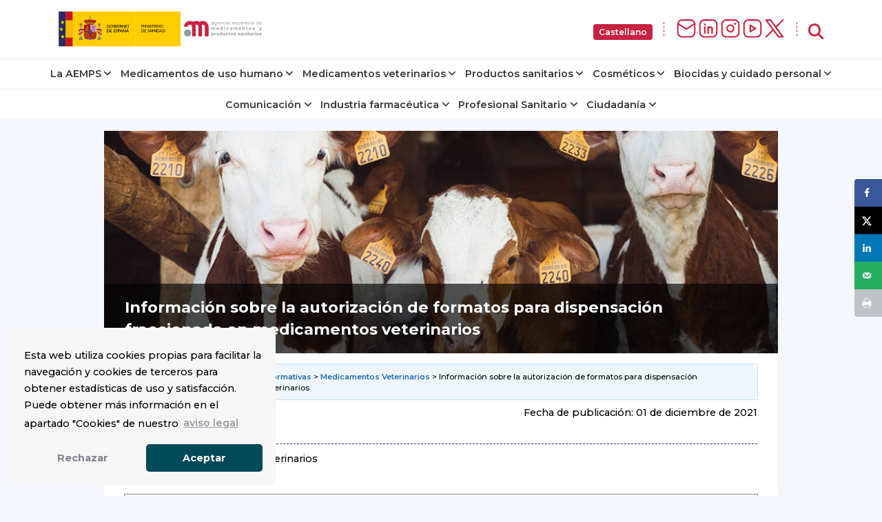

--- FILE ---
content_type: text/css
request_url: https://www.aemps.gob.es/wp-content/themes/tweentynineteen-child/css/variables.css
body_size: 470
content:
:root {

  --body-color: #f4f7fc;
  --body-search: #e1eaf6;
  --header-color: #FFF;
  --footer-color: #FFF;
  --post-bg-color: #FFF;

  --primary-color: #c92241;
  --secondary-color: #243a64;
  --tertiary-color: #898989;
  --light-tertiary: #b1b1b1;

  --lighter-primary: #db1c3f;
  --lighter-secondary: #254b93;
  --lighter-tertiary: #e4e4e4;
  --lighter-contrast: #bec9d6;

  --darker-primary: #97132b;
  --darker-secondary: #15274a;
  --darker-tertiary: #4d4d4d;
  --darker-contrast: #5f6163;

  --darkest-tertiary: #383838;

  --lightest-secondary: #c7e3f5;
  --lightest-tertiary: #f5f5f5;
  --lightest-contrast: #eaf1f7;
  --lightest-bg: #eef6fc;

  --hyperlink-color: #1e6db1;
  
  --h1-color: #FFF;
  --h2-color: var(--darker-secondary);
  --h3-color: var(--lighter-secondary);
  --h4-color: var(--darker-tertiary);
  --h5-color: #000;

  --h1-size: 1.4rem;
  --h2-size: 1.3rem;
  --h3-size: 1.2rem;
  --h4-size: 1.1rem;
  --h5-size: 0.9rem;

  --h1-line-height: 2rem;
  --h2-line-height: 1.85rem;
  --h3-line-height: 1.65rem;
  --h4-line-height: 1.60rem;
  --h5-line-height: 1.5rem;

  --h-margin-start: 0;
  --h-margin-end: 0;
  --h-padding:0.6em 0 0;

  --p-size: 0.9rem; 
  --p-line-height: 1.5rem;
  --p-weight: 500;
  --p-weight-b: 600;
  --p-margin: 0.6em 0;
  --p-bold: 600;
  --p-size-xs: 0.7rem;
  --p-xs-line-height: 1.2rem;
  --p-size-btn: 0.8rem;
  --p-btn-line-height: 1.4rem;

  --a-color: var(--hyperlink-color);
  --a-weight: 600;

  --sup-size: 0.6rem;

  --hr-margin-start: 1.5em;
  --hr-margin-end: 0.5em;

  --search-p-size: 0.8rem; 
	--search-p-line-height: 1.2rem;

  --radius-sm: 4px;
  --radius-md: 8px;
  --radius-xl: 20px;

}

/* :focus-visible {
  outline: -webkit-focus-ring-color solid 2px;
  outline-color: var(--lighter-secondary);
  border-radius: 4px;
  outline-offset: 4px;
} */

--- FILE ---
content_type: application/javascript; charset=UTF-8
request_url: https://www.aemps.gob.es/modules/icons/icons-module-aemps.js
body_size: 996
content:
/* Author * Exequiel Gualtieri * 29-08-2023 * v1 */

class iconsAEMPS extends HTMLElement {
  constructor() {
    super()
    this.attachShadow({ mode: 'open' })
  }

  getDataset() {
    this.slots = this.shadowRoot.querySelector('slot').assignedElements();

    this.slots.forEach( (item, i ) => {
      
      const icon = new Image();

      this.items = {} // Reiniciar datos

      if(item.hasAttribute('icon-src')) {

        icon.src = item.getAttribute('icon-src');

        icon.onload = () => {
          this.items.iconSrc = icon.src;
          this.updateItemParamps(item);
        };
        
        icon.onerror = () => {
          icon.src = 'default/404-256.png';
          this.items.iconSrc = icon.src;
          this.updateItemParamps(item);
        }; 
        
      } else { 
        this.items.iconSrc = 'modules/icons/default/default.svg' 
        this.updateItemParamps(item);
      } //Icono por defecto

    })

    return this.slots
  }
  
  updateItemParamps(item) {
    //Aquí van a ir los parámetros de las propiedades

    if(item.hasAttribute('icon-title')) {
      this.items.title = item.getAttribute('icon-title'); // Título
    }
    if(item.hasAttribute('link')) {
      this.items.link = item.getAttribute('link'); // Enlace
    } 

    if(item.hasAttribute('blank')) {
      this.items.target = 'target="_blank"'
    } else { this.items.target = '' }

    if(item.hasAttribute('set-active')) {
      item.classList.add('icon-active');
    }
	

    item.innerHTML = '' // Limpiar Contenedor
    item.innerHTML = this.generateItem()
 
  }
  
  generateItem() { // Generar Bloques 
    
    let linkClassStyle = '';
    let imageClassStyle = '';

    if(this.hasAttribute('small')) {  
      linkClassStyle = 'aemps-icon-link-xs'
      imageClassStyle = 'aemps-icon-xs'
    } else {
      linkClassStyle = 'aemps-icon-link'
      imageClassStyle = 'aemps-icon'
    }

    
    if(this.hasAttribute('spaced')) {  
      linkClassStyle = 'aemps-icon-link-spaced';
    }

    return `
    <a class="${linkClassStyle}" href="${this.items.link}" 
      title="Enlace icono a: ${this.items.title}" ${this.items.target}>

      <img class="${imageClassStyle}" src="${this.items.iconSrc}" 
      alt="Icono para: ${this.items.title}" >

      <span>${this.items.title}</span>
    </a>`
  }

  generateTemplateComponent() {

    let rowSpaced = '';

    if(this.hasAttribute('small')) {
      this.class = "aemps-icons__row-xs"
    } else {
      this.class = "aemps-icons__row"
    }

    if(this.hasAttribute('spaced')) {  
      rowSpaced = 'aemps-icons__row-spaced';
    }

    return `
    <div class="aemps-icons__wrap">
      <div class="${this.class} ${rowSpaced}">
        <slot></slot>
      </div>
    </div>
    `
  }

  getModuleStyles() {
    let styleSheet = document.createElement('link')
    styleSheet.rel = 'stylesheet' 
    styleSheet.href = '/modules/icons/icons-module.css'
    this.shadowRoot.appendChild(styleSheet)
  }

  getItemStyles() {

    const checkStyle = document.querySelector('link[href="icons-module.css"]');

    if(!checkStyle) {
    let styleSheet = document.createElement('link')
    styleSheet.rel = 'stylesheet' 
    styleSheet.href = '/modules/icons/icons-items.css'
    document.head.appendChild(styleSheet)
    }
  }

  render() {
 
    this.shadowRoot.innerHTML = this.generateTemplateComponent()

  }

  connectedCallback() {
    //Primero tiene que haber render()
    this.render()
    this.getModuleStyles()
    this.getItemStyles()
    this.getDataset()
  }
}

customElements.define('icons-aemps', iconsAEMPS);

--- FILE ---
content_type: application/javascript; charset=UTF-8
request_url: https://www.aemps.gob.es/modules/aemps-swiper/swiper-aemps.js
body_size: 1420
content:
/* Exequiel Gualtieri * 22/04/2024 */
/* Antonio Perez * 12/11/2025 Traje la funcionalidad de los links del swiper de la intranet */

const PATH = '/modules/aemps-swiper/';

class AEMPS_MODULE_SWIPER extends HTMLElement {

  $(select) {
    return this.shadowRoot.querySelector(select);
  }
  
  constructor() {
    super();
    this.attachShadow({ mode: 'open' });
    
  }

  loadCSS() {
    const moduleCSS = document.createElement('link');
    const swiperCSS = document.createElement('link');
    swiperCSS.rel = 'stylesheet';
    swiperCSS.href = PATH + 'swiper-bundle.min.css';
    moduleCSS.rel = 'stylesheet';
    moduleCSS.href = PATH + 'aemps-swiper.module.css';
    this.shadowRoot.appendChild(moduleCSS);
    document.head.appendChild(swiperCSS);
  }

  loadJS() {
    return new Promise((resolve, reject) => {
      const JS = document.createElement('script');
      JS.src = PATH + 'swiper-bundle.min.js'; // Reemplaza con la ruta correcta al archivo JS del Swiper
      JS.onload = resolve;
      JS.onerror = reject;
      this.shadowRoot.appendChild(JS);
    });
  }

  init() {
    const itemComponents = Array.from(this.children).filter(child => child.tagName == 'SWIPER-ITEM');
    const swiperWrapper = this.$('.swiper-wrapper'); 

    itemComponents.forEach(itemComponent => {
      const slide = document.createElement('div');
      slide.classList.add('swiper-slide');
      slide.appendChild(itemComponent.cloneNode(true));
      swiperWrapper.appendChild(slide);
      itemComponent.remove();
    });

    // this.shadowRoot.querySelector('.swiper-wrapper').appendChild(fragment);
    //this.shadowRoot.innerHTML = '<slot></slot>';
  }


  swiperTemplateForRender() {
  return `
    <style>
    @import '${PATH}/swiper-bundle.min.css'
    </style>
    <div class="swiper-container">

    <div class="swiper-wrapper"></div>

    <div class="swiper-btn__next"><img src="${PATH}assets/right-arrow.svg" alt="&gt;&gt;"></div>
    <div class="swiper-btn__prev"><img src="${PATH}assets/left-arrow.svg" alt="&lt;&lt;"></div>

    <div class="swiper-pagination"></div>

    </div>
    `
  }

  render() {
    this.shadowRoot.innerHTML += this.swiperTemplateForRender();
  }

  initSwiper() {

    const container = this.$('.swiper-container');
    const btnNext = this.$('.swiper-btn__next');
    const btnPrev = this.$('.swiper-btn__prev');
    const pagination = this.$('.swiper-pagination');

    new Swiper( container, {
      slidesPerView: 1,
      spaceBetween: 10,
      navigation: {
        nextEl: btnNext,
        prevEl: btnPrev,
      },
      pagination: {
        el: pagination,
        clickable: true,
      },
      loop: true,
      autoplay: {
        delay: 5000,
        pauseOnMouseEnter: true,
      },
      lazy: {
        loadPrevNext: true
      }
    });

  }
  
  async connectedCallback() {
    
    try {
      await this.loadJS()
      .then(this.loadCSS())
      .then(this.render());
      
      this.init();
      this.initSwiper();
    } catch (error) {
      console.error('Error al cargar el script de Swiper:', error);
    } 
    //this.loadCSS();

  }
     
}

class AEMPS_SWPER_ITEM extends HTMLElement {
  loadCSS() {
    const CSS = document.createElement('link');
    CSS.rel = 'stylesheet';
    CSS.href = PATH + '/aemps-swiper-item.css';
    this.shadowRoot.appendChild(CSS);
  }

  constructor() {
    super();
    this.attachShadow({ mode: 'open' });
    this.classList = 'swiper-slide';
    this.imageSource = new Image();
    this.imageSource.src = this.getAttribute('img-src');
  }

  generateSlide() {
    const imageSource = this.getAttribute('img-src') || '';
    const caption = this.getAttribute('caption') || '';
    const vertical = this.hasAttribute('vertical');
    const link = this.getAttribute('link') || '';
    const blank = this.hasAttribute('blank');

    if(vertical) {
      this.imageSource.alt = caption || 'Swipe imagen';
        return `
        <div class="swiperItem" 
          style="background-position: center;background-image: url(${this.imageSource.src}); transition:.4s">
          <div style="backdrop-filter: blur(20px);transition: .4s;">
            <img src="${this.imageSource.src}" alt="${caption || 'Swipe imagen'}" />
            ${link ? `<a class="swiper-btn__link" href="${link}" ${blank? 'target="_blank"':''} title="${'Ir a: '+link}">${link}</a>` : ''}
            ${caption ? `<p>${caption}</p>` : ''}
          </div>
        </div>
      `;
    } 
    return `
      <div class="swiperItem">
        <img src="${imageSource}" alt="${caption || 'Swipe imagen'}" />
        ${caption ? `<p>${caption}</p>` : ''}
      </div>
    `;

  }

  connectedCallback() {
    this.render();
  }

  render() {
    this.shadowRoot.innerHTML = this.generateSlide();
    this.loadCSS();
  }
}

customElements.define('swiper-item', AEMPS_SWPER_ITEM );
customElements.define('aemps-swiper', AEMPS_MODULE_SWIPER );